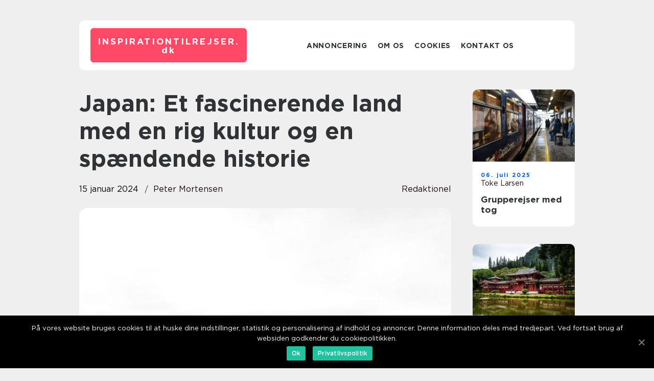

--- FILE ---
content_type: text/html; charset=UTF-8
request_url: https://inspirationtilrejser.dk/japan-et-fascinerende-land-med-en-rig-kultur-og-en-spaendende-historie/
body_size: 12819
content:
<!doctype html>
<html lang="da-DK">
<head>
    <meta charset="UTF-8">
    <meta name="viewport" content="width=device-width, initial-scale=1">

    <link rel="apple-touch-icon" sizes="180x180" href="https://inspirationtilrejser.dk/wp-content/themes/klikko7_b_04_06_2025/dest/images/favicon.png">
    <link rel="icon" type="image/png" sizes="32x32" href="https://inspirationtilrejser.dk/wp-content/themes/klikko7_b_04_06_2025/dest/images/favicon.png">
    <link rel="icon" type="image/png" sizes="16x16" href="https://inspirationtilrejser.dk/wp-content/themes/klikko7_b_04_06_2025/dest/images/favicon.png">
    <link href="https://inspirationtilrejser.dk/wp-content/themes/klikko7_b_04_06_2025/dest/fonts/fonts.css" rel="stylesheet">
            <title>Japan: Et fascinerende land med en rig kultur og en spændende historie</title>
    <meta name='robots' content='index, follow' />

	<!-- This site is optimized with the Yoast SEO plugin v25.3.1 - https://yoast.com/wordpress/plugins/seo/ -->
	<meta name="description" content="Dyk ned i Japans fascinerende kultur og historie. Fra traditioner og ceremonier til moderne innovation, Japan tilbyder rejsende en unik oplevelse. Opdag det japanske køkken, udforsk landets rig historie og oplev den moderne japanske livsstil. Læs vores dybdegående artikel om Japan her." />
	<link rel="canonical" href="https://inspirationtilrejser.dk/japan-et-fascinerende-land-med-en-rig-kultur-og-en-spaendende-historie/" />
	<meta property="og:locale" content="da_DK" />
	<meta property="og:type" content="article" />
	<meta property="og:title" content="Oplev Japan: Et land fyldt med traditioner og eventyr | Online Magasin" />
	<meta property="og:description" content="Dyk ned i Japans fascinerende kultur og historie. Fra traditioner og ceremonier til moderne innovation, Japan tilbyder rejsende en unik oplevelse. Opdag det japanske køkken, udforsk landets rig historie og oplev den moderne japanske livsstil. Læs vores dybdegående artikel om Japan her." />
	<meta property="og:url" content="https://inspirationtilrejser.dk/japan-et-fascinerende-land-med-en-rig-kultur-og-en-spaendende-historie/" />
	<meta property="og:site_name" content="Find inspiration til din næste drømmerejse" />
	<meta property="article:published_time" content="2024-01-15T04:57:47+00:00" />
	<meta property="article:modified_time" content="2025-08-20T05:40:42+00:00" />
	<meta property="og:image" content="https://inspirationtilrejser.dk/wp-content/uploads/2024/01/pixabay-1976609.jpeg" />
	<meta property="og:image:width" content="1000" />
	<meta property="og:image:height" content="667" />
	<meta property="og:image:type" content="image/jpeg" />
	<meta name="author" content="Peter Mortensen" />
	<meta name="twitter:card" content="summary_large_image" />
	<script type="application/ld+json" class="yoast-schema-graph">{"@context":"https://schema.org","@graph":[{"@type":"WebPage","@id":"https://inspirationtilrejser.dk/japan-et-fascinerende-land-med-en-rig-kultur-og-en-spaendende-historie/","url":"https://inspirationtilrejser.dk/japan-et-fascinerende-land-med-en-rig-kultur-og-en-spaendende-historie/","name":"Oplev Japan: Et land fyldt med traditioner og eventyr | Online Magasin","isPartOf":{"@id":"https://inspirationtilrejser.dk/#website"},"primaryImageOfPage":{"@id":"https://inspirationtilrejser.dk/japan-et-fascinerende-land-med-en-rig-kultur-og-en-spaendende-historie/#primaryimage"},"image":{"@id":"https://inspirationtilrejser.dk/japan-et-fascinerende-land-med-en-rig-kultur-og-en-spaendende-historie/#primaryimage"},"thumbnailUrl":"https://inspirationtilrejser.dk/wp-content/uploads/2024/01/pixabay-1976609.jpeg","datePublished":"2024-01-15T04:57:47+00:00","dateModified":"2025-08-20T05:40:42+00:00","author":{"@id":"https://inspirationtilrejser.dk/#/schema/person/b78e6348da82a856b0e9743d01783a4b"},"description":"Dyk ned i Japans fascinerende kultur og historie. Fra traditioner og ceremonier til moderne innovation, Japan tilbyder rejsende en unik oplevelse. Opdag det japanske køkken, udforsk landets rig historie og oplev den moderne japanske livsstil. Læs vores dybdegående artikel om Japan her.","breadcrumb":{"@id":"https://inspirationtilrejser.dk/japan-et-fascinerende-land-med-en-rig-kultur-og-en-spaendende-historie/#breadcrumb"},"inLanguage":"da-DK","potentialAction":[{"@type":"ReadAction","target":["https://inspirationtilrejser.dk/japan-et-fascinerende-land-med-en-rig-kultur-og-en-spaendende-historie/"]}]},{"@type":"ImageObject","inLanguage":"da-DK","@id":"https://inspirationtilrejser.dk/japan-et-fascinerende-land-med-en-rig-kultur-og-en-spaendende-historie/#primaryimage","url":"https://inspirationtilrejser.dk/wp-content/uploads/2024/01/pixabay-1976609.jpeg","contentUrl":"https://inspirationtilrejser.dk/wp-content/uploads/2024/01/pixabay-1976609.jpeg","width":1000,"height":667},{"@type":"BreadcrumbList","@id":"https://inspirationtilrejser.dk/japan-et-fascinerende-land-med-en-rig-kultur-og-en-spaendende-historie/#breadcrumb","itemListElement":[{"@type":"ListItem","position":1,"name":"Hjem","item":"https://inspirationtilrejser.dk/"},{"@type":"ListItem","position":2,"name":"Japan: Et fascinerende land med en rig kultur og en spændende historie"}]},{"@type":"WebSite","@id":"https://inspirationtilrejser.dk/#website","url":"https://inspirationtilrejser.dk/","name":"Find inspiration til din næste drømmerejse","description":"Få inspiration til din næste drømmerejse, og få tips til hvordan du kan gøre den til virkelighed på inspirationtilrejser.dk","potentialAction":[{"@type":"SearchAction","target":{"@type":"EntryPoint","urlTemplate":"https://inspirationtilrejser.dk/?s={search_term_string}"},"query-input":{"@type":"PropertyValueSpecification","valueRequired":true,"valueName":"search_term_string"}}],"inLanguage":"da-DK"},{"@type":"Person","@id":"https://inspirationtilrejser.dk/#/schema/person/b78e6348da82a856b0e9743d01783a4b","name":"Peter Mortensen","image":{"@type":"ImageObject","inLanguage":"da-DK","@id":"https://inspirationtilrejser.dk/#/schema/person/image/","url":"https://secure.gravatar.com/avatar/3533387db6842180ab9026a4bdc4b47c19cc2438cc5a3f31ca5581bc23fd3a1e?s=96&d=mm&r=g","contentUrl":"https://secure.gravatar.com/avatar/3533387db6842180ab9026a4bdc4b47c19cc2438cc5a3f31ca5581bc23fd3a1e?s=96&d=mm&r=g","caption":"Peter Mortensen"},"url":"https://inspirationtilrejser.dk/author/peter_mortensen/"}]}</script>
	<!-- / Yoast SEO plugin. -->


<link rel="alternate" type="application/rss+xml" title="Find inspiration til din næste drømmerejse &raquo; Japan: Et fascinerende land med en rig kultur og en spændende historie-kommentar-feed" href="https://inspirationtilrejser.dk/japan-et-fascinerende-land-med-en-rig-kultur-og-en-spaendende-historie/feed/" />
<link rel="alternate" title="oEmbed (JSON)" type="application/json+oembed" href="https://inspirationtilrejser.dk/wp-json/oembed/1.0/embed?url=https%3A%2F%2Finspirationtilrejser.dk%2Fjapan-et-fascinerende-land-med-en-rig-kultur-og-en-spaendende-historie%2F" />
<link rel="alternate" title="oEmbed (XML)" type="text/xml+oembed" href="https://inspirationtilrejser.dk/wp-json/oembed/1.0/embed?url=https%3A%2F%2Finspirationtilrejser.dk%2Fjapan-et-fascinerende-land-med-en-rig-kultur-og-en-spaendende-historie%2F&#038;format=xml" />
<style id='wp-img-auto-sizes-contain-inline-css' type='text/css'>
img:is([sizes=auto i],[sizes^="auto," i]){contain-intrinsic-size:3000px 1500px}
/*# sourceURL=wp-img-auto-sizes-contain-inline-css */
</style>
<style id='wp-emoji-styles-inline-css' type='text/css'>

	img.wp-smiley, img.emoji {
		display: inline !important;
		border: none !important;
		box-shadow: none !important;
		height: 1em !important;
		width: 1em !important;
		margin: 0 0.07em !important;
		vertical-align: -0.1em !important;
		background: none !important;
		padding: 0 !important;
	}
/*# sourceURL=wp-emoji-styles-inline-css */
</style>
<style id='wp-block-library-inline-css' type='text/css'>
:root{--wp-block-synced-color:#7a00df;--wp-block-synced-color--rgb:122,0,223;--wp-bound-block-color:var(--wp-block-synced-color);--wp-editor-canvas-background:#ddd;--wp-admin-theme-color:#007cba;--wp-admin-theme-color--rgb:0,124,186;--wp-admin-theme-color-darker-10:#006ba1;--wp-admin-theme-color-darker-10--rgb:0,107,160.5;--wp-admin-theme-color-darker-20:#005a87;--wp-admin-theme-color-darker-20--rgb:0,90,135;--wp-admin-border-width-focus:2px}@media (min-resolution:192dpi){:root{--wp-admin-border-width-focus:1.5px}}.wp-element-button{cursor:pointer}:root .has-very-light-gray-background-color{background-color:#eee}:root .has-very-dark-gray-background-color{background-color:#313131}:root .has-very-light-gray-color{color:#eee}:root .has-very-dark-gray-color{color:#313131}:root .has-vivid-green-cyan-to-vivid-cyan-blue-gradient-background{background:linear-gradient(135deg,#00d084,#0693e3)}:root .has-purple-crush-gradient-background{background:linear-gradient(135deg,#34e2e4,#4721fb 50%,#ab1dfe)}:root .has-hazy-dawn-gradient-background{background:linear-gradient(135deg,#faaca8,#dad0ec)}:root .has-subdued-olive-gradient-background{background:linear-gradient(135deg,#fafae1,#67a671)}:root .has-atomic-cream-gradient-background{background:linear-gradient(135deg,#fdd79a,#004a59)}:root .has-nightshade-gradient-background{background:linear-gradient(135deg,#330968,#31cdcf)}:root .has-midnight-gradient-background{background:linear-gradient(135deg,#020381,#2874fc)}:root{--wp--preset--font-size--normal:16px;--wp--preset--font-size--huge:42px}.has-regular-font-size{font-size:1em}.has-larger-font-size{font-size:2.625em}.has-normal-font-size{font-size:var(--wp--preset--font-size--normal)}.has-huge-font-size{font-size:var(--wp--preset--font-size--huge)}.has-text-align-center{text-align:center}.has-text-align-left{text-align:left}.has-text-align-right{text-align:right}.has-fit-text{white-space:nowrap!important}#end-resizable-editor-section{display:none}.aligncenter{clear:both}.items-justified-left{justify-content:flex-start}.items-justified-center{justify-content:center}.items-justified-right{justify-content:flex-end}.items-justified-space-between{justify-content:space-between}.screen-reader-text{border:0;clip-path:inset(50%);height:1px;margin:-1px;overflow:hidden;padding:0;position:absolute;width:1px;word-wrap:normal!important}.screen-reader-text:focus{background-color:#ddd;clip-path:none;color:#444;display:block;font-size:1em;height:auto;left:5px;line-height:normal;padding:15px 23px 14px;text-decoration:none;top:5px;width:auto;z-index:100000}html :where(.has-border-color){border-style:solid}html :where([style*=border-top-color]){border-top-style:solid}html :where([style*=border-right-color]){border-right-style:solid}html :where([style*=border-bottom-color]){border-bottom-style:solid}html :where([style*=border-left-color]){border-left-style:solid}html :where([style*=border-width]){border-style:solid}html :where([style*=border-top-width]){border-top-style:solid}html :where([style*=border-right-width]){border-right-style:solid}html :where([style*=border-bottom-width]){border-bottom-style:solid}html :where([style*=border-left-width]){border-left-style:solid}html :where(img[class*=wp-image-]){height:auto;max-width:100%}:where(figure){margin:0 0 1em}html :where(.is-position-sticky){--wp-admin--admin-bar--position-offset:var(--wp-admin--admin-bar--height,0px)}@media screen and (max-width:600px){html :where(.is-position-sticky){--wp-admin--admin-bar--position-offset:0px}}

/*# sourceURL=wp-block-library-inline-css */
</style><style id='global-styles-inline-css' type='text/css'>
:root{--wp--preset--aspect-ratio--square: 1;--wp--preset--aspect-ratio--4-3: 4/3;--wp--preset--aspect-ratio--3-4: 3/4;--wp--preset--aspect-ratio--3-2: 3/2;--wp--preset--aspect-ratio--2-3: 2/3;--wp--preset--aspect-ratio--16-9: 16/9;--wp--preset--aspect-ratio--9-16: 9/16;--wp--preset--color--black: #000000;--wp--preset--color--cyan-bluish-gray: #abb8c3;--wp--preset--color--white: #ffffff;--wp--preset--color--pale-pink: #f78da7;--wp--preset--color--vivid-red: #cf2e2e;--wp--preset--color--luminous-vivid-orange: #ff6900;--wp--preset--color--luminous-vivid-amber: #fcb900;--wp--preset--color--light-green-cyan: #7bdcb5;--wp--preset--color--vivid-green-cyan: #00d084;--wp--preset--color--pale-cyan-blue: #8ed1fc;--wp--preset--color--vivid-cyan-blue: #0693e3;--wp--preset--color--vivid-purple: #9b51e0;--wp--preset--gradient--vivid-cyan-blue-to-vivid-purple: linear-gradient(135deg,rgb(6,147,227) 0%,rgb(155,81,224) 100%);--wp--preset--gradient--light-green-cyan-to-vivid-green-cyan: linear-gradient(135deg,rgb(122,220,180) 0%,rgb(0,208,130) 100%);--wp--preset--gradient--luminous-vivid-amber-to-luminous-vivid-orange: linear-gradient(135deg,rgb(252,185,0) 0%,rgb(255,105,0) 100%);--wp--preset--gradient--luminous-vivid-orange-to-vivid-red: linear-gradient(135deg,rgb(255,105,0) 0%,rgb(207,46,46) 100%);--wp--preset--gradient--very-light-gray-to-cyan-bluish-gray: linear-gradient(135deg,rgb(238,238,238) 0%,rgb(169,184,195) 100%);--wp--preset--gradient--cool-to-warm-spectrum: linear-gradient(135deg,rgb(74,234,220) 0%,rgb(151,120,209) 20%,rgb(207,42,186) 40%,rgb(238,44,130) 60%,rgb(251,105,98) 80%,rgb(254,248,76) 100%);--wp--preset--gradient--blush-light-purple: linear-gradient(135deg,rgb(255,206,236) 0%,rgb(152,150,240) 100%);--wp--preset--gradient--blush-bordeaux: linear-gradient(135deg,rgb(254,205,165) 0%,rgb(254,45,45) 50%,rgb(107,0,62) 100%);--wp--preset--gradient--luminous-dusk: linear-gradient(135deg,rgb(255,203,112) 0%,rgb(199,81,192) 50%,rgb(65,88,208) 100%);--wp--preset--gradient--pale-ocean: linear-gradient(135deg,rgb(255,245,203) 0%,rgb(182,227,212) 50%,rgb(51,167,181) 100%);--wp--preset--gradient--electric-grass: linear-gradient(135deg,rgb(202,248,128) 0%,rgb(113,206,126) 100%);--wp--preset--gradient--midnight: linear-gradient(135deg,rgb(2,3,129) 0%,rgb(40,116,252) 100%);--wp--preset--font-size--small: 13px;--wp--preset--font-size--medium: 20px;--wp--preset--font-size--large: 36px;--wp--preset--font-size--x-large: 42px;--wp--preset--spacing--20: 0.44rem;--wp--preset--spacing--30: 0.67rem;--wp--preset--spacing--40: 1rem;--wp--preset--spacing--50: 1.5rem;--wp--preset--spacing--60: 2.25rem;--wp--preset--spacing--70: 3.38rem;--wp--preset--spacing--80: 5.06rem;--wp--preset--shadow--natural: 6px 6px 9px rgba(0, 0, 0, 0.2);--wp--preset--shadow--deep: 12px 12px 50px rgba(0, 0, 0, 0.4);--wp--preset--shadow--sharp: 6px 6px 0px rgba(0, 0, 0, 0.2);--wp--preset--shadow--outlined: 6px 6px 0px -3px rgb(255, 255, 255), 6px 6px rgb(0, 0, 0);--wp--preset--shadow--crisp: 6px 6px 0px rgb(0, 0, 0);}:where(.is-layout-flex){gap: 0.5em;}:where(.is-layout-grid){gap: 0.5em;}body .is-layout-flex{display: flex;}.is-layout-flex{flex-wrap: wrap;align-items: center;}.is-layout-flex > :is(*, div){margin: 0;}body .is-layout-grid{display: grid;}.is-layout-grid > :is(*, div){margin: 0;}:where(.wp-block-columns.is-layout-flex){gap: 2em;}:where(.wp-block-columns.is-layout-grid){gap: 2em;}:where(.wp-block-post-template.is-layout-flex){gap: 1.25em;}:where(.wp-block-post-template.is-layout-grid){gap: 1.25em;}.has-black-color{color: var(--wp--preset--color--black) !important;}.has-cyan-bluish-gray-color{color: var(--wp--preset--color--cyan-bluish-gray) !important;}.has-white-color{color: var(--wp--preset--color--white) !important;}.has-pale-pink-color{color: var(--wp--preset--color--pale-pink) !important;}.has-vivid-red-color{color: var(--wp--preset--color--vivid-red) !important;}.has-luminous-vivid-orange-color{color: var(--wp--preset--color--luminous-vivid-orange) !important;}.has-luminous-vivid-amber-color{color: var(--wp--preset--color--luminous-vivid-amber) !important;}.has-light-green-cyan-color{color: var(--wp--preset--color--light-green-cyan) !important;}.has-vivid-green-cyan-color{color: var(--wp--preset--color--vivid-green-cyan) !important;}.has-pale-cyan-blue-color{color: var(--wp--preset--color--pale-cyan-blue) !important;}.has-vivid-cyan-blue-color{color: var(--wp--preset--color--vivid-cyan-blue) !important;}.has-vivid-purple-color{color: var(--wp--preset--color--vivid-purple) !important;}.has-black-background-color{background-color: var(--wp--preset--color--black) !important;}.has-cyan-bluish-gray-background-color{background-color: var(--wp--preset--color--cyan-bluish-gray) !important;}.has-white-background-color{background-color: var(--wp--preset--color--white) !important;}.has-pale-pink-background-color{background-color: var(--wp--preset--color--pale-pink) !important;}.has-vivid-red-background-color{background-color: var(--wp--preset--color--vivid-red) !important;}.has-luminous-vivid-orange-background-color{background-color: var(--wp--preset--color--luminous-vivid-orange) !important;}.has-luminous-vivid-amber-background-color{background-color: var(--wp--preset--color--luminous-vivid-amber) !important;}.has-light-green-cyan-background-color{background-color: var(--wp--preset--color--light-green-cyan) !important;}.has-vivid-green-cyan-background-color{background-color: var(--wp--preset--color--vivid-green-cyan) !important;}.has-pale-cyan-blue-background-color{background-color: var(--wp--preset--color--pale-cyan-blue) !important;}.has-vivid-cyan-blue-background-color{background-color: var(--wp--preset--color--vivid-cyan-blue) !important;}.has-vivid-purple-background-color{background-color: var(--wp--preset--color--vivid-purple) !important;}.has-black-border-color{border-color: var(--wp--preset--color--black) !important;}.has-cyan-bluish-gray-border-color{border-color: var(--wp--preset--color--cyan-bluish-gray) !important;}.has-white-border-color{border-color: var(--wp--preset--color--white) !important;}.has-pale-pink-border-color{border-color: var(--wp--preset--color--pale-pink) !important;}.has-vivid-red-border-color{border-color: var(--wp--preset--color--vivid-red) !important;}.has-luminous-vivid-orange-border-color{border-color: var(--wp--preset--color--luminous-vivid-orange) !important;}.has-luminous-vivid-amber-border-color{border-color: var(--wp--preset--color--luminous-vivid-amber) !important;}.has-light-green-cyan-border-color{border-color: var(--wp--preset--color--light-green-cyan) !important;}.has-vivid-green-cyan-border-color{border-color: var(--wp--preset--color--vivid-green-cyan) !important;}.has-pale-cyan-blue-border-color{border-color: var(--wp--preset--color--pale-cyan-blue) !important;}.has-vivid-cyan-blue-border-color{border-color: var(--wp--preset--color--vivid-cyan-blue) !important;}.has-vivid-purple-border-color{border-color: var(--wp--preset--color--vivid-purple) !important;}.has-vivid-cyan-blue-to-vivid-purple-gradient-background{background: var(--wp--preset--gradient--vivid-cyan-blue-to-vivid-purple) !important;}.has-light-green-cyan-to-vivid-green-cyan-gradient-background{background: var(--wp--preset--gradient--light-green-cyan-to-vivid-green-cyan) !important;}.has-luminous-vivid-amber-to-luminous-vivid-orange-gradient-background{background: var(--wp--preset--gradient--luminous-vivid-amber-to-luminous-vivid-orange) !important;}.has-luminous-vivid-orange-to-vivid-red-gradient-background{background: var(--wp--preset--gradient--luminous-vivid-orange-to-vivid-red) !important;}.has-very-light-gray-to-cyan-bluish-gray-gradient-background{background: var(--wp--preset--gradient--very-light-gray-to-cyan-bluish-gray) !important;}.has-cool-to-warm-spectrum-gradient-background{background: var(--wp--preset--gradient--cool-to-warm-spectrum) !important;}.has-blush-light-purple-gradient-background{background: var(--wp--preset--gradient--blush-light-purple) !important;}.has-blush-bordeaux-gradient-background{background: var(--wp--preset--gradient--blush-bordeaux) !important;}.has-luminous-dusk-gradient-background{background: var(--wp--preset--gradient--luminous-dusk) !important;}.has-pale-ocean-gradient-background{background: var(--wp--preset--gradient--pale-ocean) !important;}.has-electric-grass-gradient-background{background: var(--wp--preset--gradient--electric-grass) !important;}.has-midnight-gradient-background{background: var(--wp--preset--gradient--midnight) !important;}.has-small-font-size{font-size: var(--wp--preset--font-size--small) !important;}.has-medium-font-size{font-size: var(--wp--preset--font-size--medium) !important;}.has-large-font-size{font-size: var(--wp--preset--font-size--large) !important;}.has-x-large-font-size{font-size: var(--wp--preset--font-size--x-large) !important;}
/*# sourceURL=global-styles-inline-css */
</style>

<style id='classic-theme-styles-inline-css' type='text/css'>
/*! This file is auto-generated */
.wp-block-button__link{color:#fff;background-color:#32373c;border-radius:9999px;box-shadow:none;text-decoration:none;padding:calc(.667em + 2px) calc(1.333em + 2px);font-size:1.125em}.wp-block-file__button{background:#32373c;color:#fff;text-decoration:none}
/*# sourceURL=/wp-includes/css/classic-themes.min.css */
</style>
<link rel='stylesheet' id='theme-a-style-css' href='https://inspirationtilrejser.dk/wp-content/themes/klikko7_b_04_06_2025/style.css?ver=6.9' type='text/css' media='all' />
<link rel='stylesheet' id='main-style-css' href='https://inspirationtilrejser.dk/wp-content/themes/klikko7_b_04_06_2025/dest/css/app.css?ver=6.9' type='text/css' media='all' />
<link rel='stylesheet' id='owl-carousel-css' href='https://inspirationtilrejser.dk/wp-content/themes/klikko7_b_04_06_2025/dest/css/owl.carousel.min.css?ver=1' type='text/css' media='all' />
<script type="text/javascript" src="https://inspirationtilrejser.dk/wp-includes/js/jquery/jquery.min.js?ver=3.7.1" id="jquery-core-js"></script>
<script type="text/javascript" src="https://inspirationtilrejser.dk/wp-includes/js/jquery/jquery-migrate.min.js?ver=3.4.1" id="jquery-migrate-js"></script>
<link rel="https://api.w.org/" href="https://inspirationtilrejser.dk/wp-json/" /><link rel="alternate" title="JSON" type="application/json" href="https://inspirationtilrejser.dk/wp-json/wp/v2/posts/290" /><link rel="EditURI" type="application/rsd+xml" title="RSD" href="https://inspirationtilrejser.dk/xmlrpc.php?rsd" />
<meta name="generator" content="WordPress 6.9" />
<link rel='shortlink' href='https://inspirationtilrejser.dk/?p=290' />
<script type="text/javascript">var ajaxurl = "https://inspirationtilrejser.dk/wp-admin/admin-ajax.php";</script>
    <script type="application/ld+json">
        {
          "@context": "https://schema.org",
          "@type": "NewsArticle",
          "mainEntityOfPage": {
            "@type": "WebPage",
            "@id": "https://inspirationtilrejser.dk/japan-et-fascinerende-land-med-en-rig-kultur-og-en-spaendende-historie/"
          },
          "headline": "Japan: Et fascinerende land med en rig kultur og en spændende historie",
          "image": "https://inspirationtilrejser.dk/wp-content/uploads/2024/01/pixabay-1976609.jpeg",
          "datePublished": "2024-01-15T05:57:47+01:00",
          "dateModified":  "2025-08-20T07:40:42+02:00",
          "author": {
            "@type": "Person",
            "name": "Peter Mortensen"
          },
          "publisher": {
             "@type": "Organization",
             "name": "Find inspiration til din næste drømmerejse",
             "logo": {
                "@type": "ImageObject",
                "url": "https://inspirationtilrejser.dk/wp-content/themes/klikko7_b_04_06_2025/dest/images/favicon.png"
             }
          }
        }

    </script>

    </head>

<body class="wp-singular post-template-default single single-post postid-290 single-format-standard wp-theme-klikko7_b_04_06_2025">
<main>
    <div class="bd-top-banner">
        <div id="HeaderWideBanner970" class="bd-banner bd-wide-banner"></div>    </div>
    <div class="bd-main-wrapper">
        <div class="bd-left-banner-block">
            <div id="LeftSidebarScrollBanner300" class="bd-banner"></div>        </div>
        <div class="bd-section-body">
            <header class="bd-header-block">
                <div class="bd-max-width-content bd-container-fluid">
                    <div class="bd-header-block__wrapper">
                        <div class="bd-header-logo__wrapper">
                            <a href="https://inspirationtilrejser.dk" class="bd-header-logo">
                                <span class="bd-site-name">
                                    inspirationtilrejser.<span>dk</span>                                </span>
                            </a>
                        </div>

                        <div id="bd-burger-nav" class="bd-nav__burger">
                            <i class="bd-burger-item"></i>
                            <i class="bd-burger-item"></i>
                            <i class="bd-burger-item"></i>
                        </div>

                        <div class="bd-header-nav">
                            <div class="menu-klikko-main-menu-container"><ul id="menu-klikko-main-menu" class="menu"><li id="menu-item-323" class="menu-item menu-item-type-post_type menu-item-object-page menu-item-323"><a href="https://inspirationtilrejser.dk/annoncering/">Annoncering</a></li>
<li id="menu-item-324" class="menu-item menu-item-type-post_type menu-item-object-page menu-item-324"><a href="https://inspirationtilrejser.dk/om-os/">Om os</a></li>
<li id="menu-item-325" class="menu-item menu-item-type-post_type menu-item-object-page menu-item-privacy-policy menu-item-325"><a rel="privacy-policy" href="https://inspirationtilrejser.dk/cookies/">Cookies</a></li>
<li id="menu-item-326" class="menu-item menu-item-type-post_type menu-item-object-page menu-item-326"><a href="https://inspirationtilrejser.dk/kontakt-os/">Kontakt os</a></li>
</ul></div>
                            <div class="bd-header-nav__close">
                                <span></span>
                                <span></span>
                            </div>
                        </div>
                    </div>
                    <div class="bd-mobile-banner-top">
                        <div id="LeftSidebarScrollBanner300" class="bd-banner"></div>                    </div>
                </div>
            </header>

    <div class="bd-single-blog">
        <section class="bd-main-content">
            <div class="bd-main-block">
                <div class="bd-hero-content">
                    <h1>Japan: Et fascinerende land med en rig kultur og en spændende historie</h1>
                                        <div class="bd-hero-data">
                        <div class="bd-card-info">
                            <div class="bd-card-date">
                                15 januar 2024                            </div>
                            <div class="bd-card-author">
                                <a href="https://inspirationtilrejser.dk/author/peter_mortensen/">Peter Mortensen</a>                            </div>
                        </div>
                                                    <div class="bd-card-categories">
                                <a href="https://inspirationtilrejser.dk/category/redaktionel/" rel="tag">redaktionel</a>                            </div>
                                            </div>
                                            <div class="bd-main-content__image">
                            <img width="728" height="475" src="https://inspirationtilrejser.dk/wp-content/uploads/2024/01/pixabay-1976609-728x475.jpeg" class="attachment-front-large size-front-large" alt="" decoding="async" fetchpriority="high" />                        </div>
                                        <div class="bd-main-content__text">
                                                <h2>Japan &#8211; Et land fyldt med traditioner og eventyr</h2>
<h2>Introduktion til Japan</h2>
<p>
                         <picture><source srcset="https://wsnonline.dk/storage/image-gallery-images/pixabay-3050075.webp" type="image/webp"><source srcset="https://wsnonline.dk/storage/image-gallery-images/pixabay-3050075.webp" type="image/jpeg"><img decoding="async" style="max-width: 400px!important; height: auto!important;display: block!important; margin-left: auto!important; margin-right: auto!important;" src="https://wsnonline.dk/storage/image-gallery-images/pixabay-3050075.jpeg" alt="asia">
                         </picture></p>
<p>Japan er et land, der er berømt for sin unikke blanding af tradition og innovation. Det lander af solopgangens sol og sumobrydere har en rig historie og kultur, der fascinerer rejsende fra hele verden. I denne artikel vil vi dykke ned i, hvad der gør Japan til en destination værd at udforske for eventyrlystne sjæle.</p>
<h2>Historien bag Japan</h2>
<p>Indsæt video: <span style="width:560px;height:315px;display:block;margin:20px auto 40px;" class="fx-youtube-iframe-box"><br />
                                <iframe style="display:block;margin:auto;border: unset;" width="560" height="315" src="https://www.youtube.com/embed/Lm6bo7KbMsU"
                                            title="asia" frameborder="0"
                                            allow="accelerometer; autoplay; clipboard-write; encrypted-media; gyroscope; picture-in-picture; web-share" allowfullscreen><br />
                                </iframe><br />
                            </span></p>
<p>Japan&#8217;s historie strækker sig tilbage i århundreder og har været præget af nøglebegivenheder, der har formet landets udvikling. Det er mest kendt for sin periode som et lukket samfund under shogunatet, hvor det var stærkt isoleret fra omverdenen. Det var først i midten af det 19. århundrede, at Japan blev åbnet for handel med vestlige lande og begyndte at modernisere sig selv.</p>
<p>Over tid har Japan udviklet sig til at blive en af verdens førende økonomier og har formået at bevare sin unikke kultur og traditioner samtidig. Fra kalligrafi og te-ceremonier til manga og anime har Japan formået at forblive nært forbundet med sin kulturelle arv og samtidig være et centrum for teknologisk innovation.</p>
<h2>Kultur og traditioner i Japan</h2>
<p>Japan er kendt for sin kultur og traditioner, der er dybt forankrede i hverdagen. Blandt de mest kendte er geishaer, der er traditionelle japanske underholdere, og sumobrydere, der er kendt for deres imponerende fysiske styrke og disciplin.</p>
<p>En af de mest populære traditioner i Japan er cherry blossom festival, hvor folk samles for at beundre de smukke kirsebærblomster, der blomstrer én gang om året. Det er en tid, hvor familie og venner samles i parker og nyder naturens fortryllelse.</p>
<p>En anden nøgletradition i Japan er te-ceremonien, hvor folk samles omkring en veludviklet ritual for at drikke te og opleve en åndelig connection med naturen. Klostre, templer og helligdomme er også en vigtig del af Japans kultur, hvor folk tilbeder guderne og søger indre fred.</p>
<h2>Japansk madkultur</h2>
<p>Japansk madkultur er berømt over hele verden for sin unikke smag og raffinerede præsentation. Sushi, sashimi, tempura og ramen er blot nogle af de mest populære retter, der er blevet en del af den globale gastronomiske scene. Japansk køkken er kendt for sin fokus på friske råvarer og enkelhed i tilberedningen.</p>
<h2>Moderne Japan</h2>
<p>Japan er også kendt for at være teknologisk avanceret og være et centrum for innovation. Fra Sony til Toyota har japanske virksomheder formået at forblive på forkant med teknologien og skabe produkter, der præger vores hverdag. Tokyo, Japans hovedstad, er en pulserende metropol fyldt med neonlys, skyskrabere og en travl livsstil, der inkarnerer den moderne japanske kultur.</p>
<h2>Konklusion</h2>
<p>Japan er et land med en rig kultur og historie, der tilbyder rejsende en unik oplevelse. Fra traditioner og ceremonier til moderne innovation er Japan et land, der formår at balancere tradition og modernitet på en unik måde. Uanset om du er fascineret af dens kultur, interesseret i at udforske dens madkultur eller ønsker at opleve den moderne japanske livsstil, vil Japan ikke skuffe dine forventninger. Så pak din kuffert, tag på eventyr og lad dig fortrylle af dette utrolige land.</p>
<div class="schema-faq-wrapper">
<h2 style="text-align: center; margin-bottom: 20px;"><span style="border: 1px solid black; padding: 10px 50px;">FAQ</span><br />
		</h2>
<div itemscope itemtype="https://schema.org/FAQPage" style="border: 1px solid black; padding: 20px;">
<div itemscope itemprop="mainEntity" itemtype="https://schema.org/Question">
<h3><span itemprop="name">Hvordan har Japan udviklet sig over tid?</span></h3>
<div itemscope itemprop="acceptedAnswer" itemtype="https://schema.org/Answer">
<div itemprop="text">Japan har en rig historie, der strækker sig tilbage i århundreder. Fra dets periode som et lukket samfund under shogunatet til sin modernisering og åbning for vestlig handel i midten af det 19. århundrede, har Japan udviklet sig til at blive en af verdens førende økonomier samtidig med at bevare sin unikke kultur og traditioner.</div>
</p></div>
</p></div>
<div itemscope itemprop="mainEntity" itemtype="https://schema.org/Question">
<h3><span itemprop="name">Hvad er nogle af de vigtigste traditioner i Japan?</span></h3>
<div itemscope itemprop="acceptedAnswer" itemtype="https://schema.org/Answer">
<div itemprop="text">Japan er kendt for sine mange traditioner. Nogle af de mest kendte inkluderer geishaer, sumobrydere og cherry blossom festivalen. Geishaer er traditionelle japanske underholdere, sumobrydere er kendt for deres styrke og disciplin, og cherry blossom festivalen fejrer det årlige blomstrende af kirsebærblomsterne og samler folk til en hyggelig oplevelse i naturen.</div>
</p></div>
</p></div>
<div itemscope itemprop="mainEntity" itemtype="https://schema.org/Question">
<h3><span itemprop="name">Hvilken rolle spiller teknologi og innovation i moderne Japan?</span></h3>
<div itemscope itemprop="acceptedAnswer" itemtype="https://schema.org/Answer">
<div itemprop="text">Japan er berømt for sin teknologiske fremgang. Japanske virksomheder som Sony og Toyota er globale ledere inden for innovation og har skabt produkter, der påvirker vores hverdag. Tokyo, hovedstaden i Japan, er en pulserende metropol kendt for sin moderne livsstil, præget af neonlys, skyskrabere og en fremadrettet teknologisk kultur.</div>
</p></div>
</p></div>
</p></div>
</p></div>
                        
    <div class="bd-section-sitemap">
        <a href="https://inspirationtilrejser.dk/sitemap/" class="bd-sitemap-title">
            Få læst flere indlæg her        </a>
    </div>

                        </div>
                    <div class="bd-inner-content-banner bd-middle">
    <div id="BodyMiddleWideBanner728" class="bd-banner bd-banner-m"></div>
    <div id="BodyMiddleMobileBanner320" class="bd-banner bd-banner-s"></div>
</div>                </div>
            </div>
            <aside class="bd-sidebar-block">
                
<div class="bd-sidebar-post">
            <div class="bd-sidebar-post__item">
            <a href="https://inspirationtilrejser.dk/grupperejser-med-tog/" class="bd-post-thumbnail">
                <img width="200" height="141" src="https://inspirationtilrejser.dk/wp-content/uploads/2025/07/673dac7dbf556-200x141.jpeg" class="attachment-sidebar-image size-sidebar-image" alt="" decoding="async" />            </a>
            <div class="bd-sidebar-post__body">
                
    <div class="bd-card-footer">
        <span class="bd-card-footer__time">
            06. juli 2025        </span>
        <span class="bd-card-footer__author">
            <a href="https://inspirationtilrejser.dk/author/toke_larsen/">Toke Larsen</a>        </span>
    </div>

                    <a href="https://inspirationtilrejser.dk/grupperejser-med-tog/">
                    <h3 class="bd-short-title">Grupperejser med tog</h3>
                </a>
            </div>
        </div>
                <div class="bd-sidebar-post__item">
            <a href="https://inspirationtilrejser.dk/rejser-til-japan-pris-og-oplevelser-for-enhver-smag/" class="bd-post-thumbnail">
                <img width="200" height="141" src="https://inspirationtilrejser.dk/wp-content/uploads/2025/04/cb9d854f1b7b0b2f99b0c0936b54f9ebc12a38d0-200x141.jpg" class="attachment-sidebar-image size-sidebar-image" alt="" decoding="async" />            </a>
            <div class="bd-sidebar-post__body">
                
    <div class="bd-card-footer">
        <span class="bd-card-footer__time">
            26. april 2025        </span>
        <span class="bd-card-footer__author">
            <a href="https://inspirationtilrejser.dk/author/toke_larsen/">Toke Larsen</a>        </span>
    </div>

                    <a href="https://inspirationtilrejser.dk/rejser-til-japan-pris-og-oplevelser-for-enhver-smag/">
                    <h3 class="bd-short-title">Rejser til Japan: Pris og oplevelser for enhver smag</h3>
                </a>
            </div>
        </div>
                <div class="bd-sidebar-post__item">
            <a href="https://inspirationtilrejser.dk/rejse-til-bali-en-eventyrlig-oplevelse-i-paradis/" class="bd-post-thumbnail">
                <img width="200" height="141" src="https://inspirationtilrejser.dk/wp-content/uploads/2024/01/pixabay-8254663-200x141.jpeg" class="attachment-sidebar-image size-sidebar-image" alt="" decoding="async" />            </a>
            <div class="bd-sidebar-post__body">
                
    <div class="bd-card-footer">
        <span class="bd-card-footer__time">
            18. januar 2024        </span>
        <span class="bd-card-footer__author">
            <a href="https://inspirationtilrejser.dk/author/peter_mortensen/">Peter Mortensen</a>        </span>
    </div>

                    <a href="https://inspirationtilrejser.dk/rejse-til-bali-en-eventyrlig-oplevelse-i-paradis/">
                    <h3 class="bd-short-title">Rejse til Bali: En eventyrlig oplevelse i paradis</h3>
                </a>
            </div>
        </div>
                <div class="bd-sidebar-banner-block">
            <div id="SidebarSquareBanner200" class="bd-banner bd-sidebar-banner"></div>        </div>
            <div class="bd-sidebar-post__item">
            <a href="https://inspirationtilrejser.dk/filippinerne-en-droemmedestination-for-alle-rejsende/" class="bd-post-thumbnail">
                <img width="200" height="141" src="https://inspirationtilrejser.dk/wp-content/uploads/2024/01/pixabay-3767275-200x141.jpeg" class="attachment-sidebar-image size-sidebar-image" alt="" decoding="async" />            </a>
            <div class="bd-sidebar-post__body">
                
    <div class="bd-card-footer">
        <span class="bd-card-footer__time">
            18. januar 2024        </span>
        <span class="bd-card-footer__author">
            <a href="https://inspirationtilrejser.dk/author/peter_mortensen/">Peter Mortensen</a>        </span>
    </div>

                    <a href="https://inspirationtilrejser.dk/filippinerne-en-droemmedestination-for-alle-rejsende/">
                    <h3 class="bd-short-title">Filippinerne  En Drømmedestination for alle Rejsende</h3>
                </a>
            </div>
        </div>
                <div class="bd-sidebar-post__item">
            <a href="https://inspirationtilrejser.dk/thailand-rejse-oplev-et-overfloedighedshorn-af-kultur-strande-og-eventyr/" class="bd-post-thumbnail">
                <img width="200" height="141" src="https://inspirationtilrejser.dk/wp-content/uploads/2024/01/pixabay-5524525-200x141.jpeg" class="attachment-sidebar-image size-sidebar-image" alt="" decoding="async" />            </a>
            <div class="bd-sidebar-post__body">
                
    <div class="bd-card-footer">
        <span class="bd-card-footer__time">
            18. januar 2024        </span>
        <span class="bd-card-footer__author">
            <a href="https://inspirationtilrejser.dk/author/peter_mortensen/">Peter Mortensen</a>        </span>
    </div>

                    <a href="https://inspirationtilrejser.dk/thailand-rejse-oplev-et-overfloedighedshorn-af-kultur-strande-og-eventyr/">
                    <h3 class="bd-short-title">Thailand Rejse: Oplev Et Overflødighedshorn af Kultur, Strande og Eventyr</h3>
                </a>
            </div>
        </div>
                <div class="bd-sidebar-post__item">
            <a href="https://inspirationtilrejser.dk/rejse-til-vietnam-oplev-et-land-fyldt-med-historie-og-eventyr/" class="bd-post-thumbnail">
                <img width="200" height="141" src="https://inspirationtilrejser.dk/wp-content/uploads/2024/01/pixabay-1807557-200x141.jpeg" class="attachment-sidebar-image size-sidebar-image" alt="" decoding="async" />            </a>
            <div class="bd-sidebar-post__body">
                
    <div class="bd-card-footer">
        <span class="bd-card-footer__time">
            17. januar 2024        </span>
        <span class="bd-card-footer__author">
            <a href="https://inspirationtilrejser.dk/author/peter_mortensen/">Peter Mortensen</a>        </span>
    </div>

                    <a href="https://inspirationtilrejser.dk/rejse-til-vietnam-oplev-et-land-fyldt-med-historie-og-eventyr/">
                    <h3 class="bd-short-title">Rejse til Vietnam: Oplev et land fyldt med historie og eventyr</h3>
                </a>
            </div>
        </div>
                <div class="bd-sidebar-post__item">
            <a href="https://inspirationtilrejser.dk/rejse-til-bali-paradisets-perle-i-det-indonesiske-oehav/" class="bd-post-thumbnail">
                <img width="200" height="141" src="https://inspirationtilrejser.dk/wp-content/uploads/2024/01/pixabay-1822502-200x141.jpeg" class="attachment-sidebar-image size-sidebar-image" alt="" decoding="async" />            </a>
            <div class="bd-sidebar-post__body">
                
    <div class="bd-card-footer">
        <span class="bd-card-footer__time">
            17. januar 2024        </span>
        <span class="bd-card-footer__author">
            <a href="https://inspirationtilrejser.dk/author/peter_mortensen/">Peter Mortensen</a>        </span>
    </div>

                    <a href="https://inspirationtilrejser.dk/rejse-til-bali-paradisets-perle-i-det-indonesiske-oehav/">
                    <h3 class="bd-short-title">Rejse til Bali &#8211; Paradisets Perle i Det Indonesiske Øhav</h3>
                </a>
            </div>
        </div>
                <div class="bd-sidebar-post__item">
            <a href="https://inspirationtilrejser.dk/rejse-thailand-en-oplevelse-til-evigt-minde/" class="bd-post-thumbnail">
                <img width="200" height="141" src="https://inspirationtilrejser.dk/wp-content/uploads/2024/01/pixabay-4605201-200x141.jpeg" class="attachment-sidebar-image size-sidebar-image" alt="" decoding="async" />            </a>
            <div class="bd-sidebar-post__body">
                
    <div class="bd-card-footer">
        <span class="bd-card-footer__time">
            17. januar 2024        </span>
        <span class="bd-card-footer__author">
            <a href="https://inspirationtilrejser.dk/author/peter_mortensen/">Peter Mortensen</a>        </span>
    </div>

                    <a href="https://inspirationtilrejser.dk/rejse-thailand-en-oplevelse-til-evigt-minde/">
                    <h3 class="bd-short-title">Rejse Thailand: En oplevelse til evigt minde</h3>
                </a>
            </div>
        </div>
                <div class="bd-sidebar-post__item">
            <a href="https://inspirationtilrejser.dk/ferie-i-asien-et-eventyr-og-en-kulturel-rejse/" class="bd-post-thumbnail">
                <img width="200" height="141" src="https://inspirationtilrejser.dk/wp-content/uploads/2024/01/pixabay-1807499-200x141.jpeg" class="attachment-sidebar-image size-sidebar-image" alt="" decoding="async" />            </a>
            <div class="bd-sidebar-post__body">
                
    <div class="bd-card-footer">
        <span class="bd-card-footer__time">
            16. januar 2024        </span>
        <span class="bd-card-footer__author">
            <a href="https://inspirationtilrejser.dk/author/peter_mortensen/">Peter Mortensen</a>        </span>
    </div>

                    <a href="https://inspirationtilrejser.dk/ferie-i-asien-et-eventyr-og-en-kulturel-rejse/">
                    <h3 class="bd-short-title">Ferie i Asien  Et Eventyr og en Kulturel Rejse</h3>
                </a>
            </div>
        </div>
                <div class="bd-sidebar-post__item">
            <a href="https://inspirationtilrejser.dk/rejse-til-thailand-en-dybdegaaende-oplevelse-af-det-thailandske-eventyr/" class="bd-post-thumbnail">
                <img width="200" height="141" src="https://inspirationtilrejser.dk/wp-content/uploads/2024/01/pixabay-3510673-200x141.jpeg" class="attachment-sidebar-image size-sidebar-image" alt="" decoding="async" />            </a>
            <div class="bd-sidebar-post__body">
                
    <div class="bd-card-footer">
        <span class="bd-card-footer__time">
            16. januar 2024        </span>
        <span class="bd-card-footer__author">
            <a href="https://inspirationtilrejser.dk/author/peter_mortensen/">Peter Mortensen</a>        </span>
    </div>

                    <a href="https://inspirationtilrejser.dk/rejse-til-thailand-en-dybdegaaende-oplevelse-af-det-thailandske-eventyr/">
                    <h3 class="bd-short-title">Rejse til Thailand: En Dybdegående Oplevelse af Det Thailandske Eventyr</h3>
                </a>
            </div>
        </div>
                <div class="bd-sidebar-post__item">
            <a href="https://inspirationtilrejser.dk/rejse-til-maldiverne-en-oplevelse-af-paradis/" class="bd-post-thumbnail">
                <img width="200" height="141" src="https://inspirationtilrejser.dk/wp-content/uploads/2024/01/pixabay-3675835-200x141.jpeg" class="attachment-sidebar-image size-sidebar-image" alt="" decoding="async" />            </a>
            <div class="bd-sidebar-post__body">
                
    <div class="bd-card-footer">
        <span class="bd-card-footer__time">
            16. januar 2024        </span>
        <span class="bd-card-footer__author">
            <a href="https://inspirationtilrejser.dk/author/peter_mortensen/">Peter Mortensen</a>        </span>
    </div>

                    <a href="https://inspirationtilrejser.dk/rejse-til-maldiverne-en-oplevelse-af-paradis/">
                    <h3 class="bd-short-title">Rejse til Maldiverne: En Oplevelse af Paradis</h3>
                </a>
            </div>
        </div>
                <div class="bd-sidebar-post__item">
            <a href="https://inspirationtilrejser.dk/rejse-til-japan-en-dybdegaaende-guide-til-eventyrlystne-rejsende/" class="bd-post-thumbnail">
                <img width="200" height="141" src="https://inspirationtilrejser.dk/wp-content/uploads/2024/01/pixabay-5244883-200x141.jpeg" class="attachment-sidebar-image size-sidebar-image" alt="" decoding="async" />            </a>
            <div class="bd-sidebar-post__body">
                
    <div class="bd-card-footer">
        <span class="bd-card-footer__time">
            16. januar 2024        </span>
        <span class="bd-card-footer__author">
            <a href="https://inspirationtilrejser.dk/author/peter_mortensen/">Peter Mortensen</a>        </span>
    </div>

                    <a href="https://inspirationtilrejser.dk/rejse-til-japan-en-dybdegaaende-guide-til-eventyrlystne-rejsende/">
                    <h3 class="bd-short-title">Rejse til Japan: En Dybdegående Guide til Eventyrlystne Rejsende</h3>
                </a>
            </div>
        </div>
        </div>
            </aside>
        </section>
        
    <h2 class="bd-more-news">
        Flere Nyheder    </h2>

                        <div class="bd-main-content__recent">
                                    <div class="bd-main-block__item">
                            <div class="bd-main-block__item__image">
            <a href="https://inspirationtilrejser.dk/grupperejser-med-tog/" class="bd-post-thumbnail">
        <img width="160" height="160" src="https://inspirationtilrejser.dk/wp-content/uploads/2025/07/673dac7dbf556-160x160.jpeg" class="attachment-front-image size-front-image" alt="" decoding="async" />    </a>
        </div>
    <div class="bd-main-block__item__info">
        <span class="bd-main-block__item_date">
            06. juli 2025        </span>
        <a href="https://inspirationtilrejser.dk/grupperejser-med-tog/">
            <h3 class="bd-short-title">Grupperejser med tog</h3>
        </a>
    </div>
                    </div>
                                    <div class="bd-main-block__item">
                            <div class="bd-main-block__item__image">
            <a href="https://inspirationtilrejser.dk/rejser-til-japan-pris-og-oplevelser-for-enhver-smag/" class="bd-post-thumbnail">
        <img width="160" height="160" src="https://inspirationtilrejser.dk/wp-content/uploads/2025/04/cb9d854f1b7b0b2f99b0c0936b54f9ebc12a38d0-160x160.jpg" class="attachment-front-image size-front-image" alt="" decoding="async" />    </a>
        </div>
    <div class="bd-main-block__item__info">
        <span class="bd-main-block__item_date">
            26. april 2025        </span>
        <a href="https://inspirationtilrejser.dk/rejser-til-japan-pris-og-oplevelser-for-enhver-smag/">
            <h3 class="bd-short-title">Rejser til Japan: Pris og oplevelser for enhver smag</h3>
        </a>
    </div>
                    </div>
                                    <div class="bd-main-block__item">
                            <div class="bd-main-block__item__image">
            <a href="https://inspirationtilrejser.dk/rejse-til-bali-en-eventyrlig-oplevelse-i-paradis/" class="bd-post-thumbnail">
        <img width="160" height="160" src="https://inspirationtilrejser.dk/wp-content/uploads/2024/01/pixabay-8254663-160x160.jpeg" class="attachment-front-image size-front-image" alt="" decoding="async" />    </a>
        </div>
    <div class="bd-main-block__item__info">
        <span class="bd-main-block__item_date">
            18. januar 2024        </span>
        <a href="https://inspirationtilrejser.dk/rejse-til-bali-en-eventyrlig-oplevelse-i-paradis/">
            <h3 class="bd-short-title">Rejse til Bali: En eventyrlig oplevelse i paradis</h3>
        </a>
    </div>
                    </div>
                                    <div class="bd-main-block__item">
                            <div class="bd-main-block__item__image">
            <a href="https://inspirationtilrejser.dk/filippinerne-en-droemmedestination-for-alle-rejsende/" class="bd-post-thumbnail">
        <img width="160" height="160" src="https://inspirationtilrejser.dk/wp-content/uploads/2024/01/pixabay-3767275-160x160.jpeg" class="attachment-front-image size-front-image" alt="" decoding="async" />    </a>
        </div>
    <div class="bd-main-block__item__info">
        <span class="bd-main-block__item_date">
            18. januar 2024        </span>
        <a href="https://inspirationtilrejser.dk/filippinerne-en-droemmedestination-for-alle-rejsende/">
            <h3 class="bd-short-title">Filippinerne  En Drømmedestination for alle Rejsende</h3>
        </a>
    </div>
                    </div>
                                    <div class="bd-main-block__item">
                            <div class="bd-main-block__item__image">
            <a href="https://inspirationtilrejser.dk/thailand-rejse-oplev-et-overfloedighedshorn-af-kultur-strande-og-eventyr/" class="bd-post-thumbnail">
        <img width="160" height="160" src="https://inspirationtilrejser.dk/wp-content/uploads/2024/01/pixabay-5524525-160x160.jpeg" class="attachment-front-image size-front-image" alt="" decoding="async" />    </a>
        </div>
    <div class="bd-main-block__item__info">
        <span class="bd-main-block__item_date">
            18. januar 2024        </span>
        <a href="https://inspirationtilrejser.dk/thailand-rejse-oplev-et-overfloedighedshorn-af-kultur-strande-og-eventyr/">
            <h3 class="bd-short-title">Thailand Rejse: Oplev Et Overflødighedshorn af Kultur, Strande og Eventyr</h3>
        </a>
    </div>
                    </div>
                                    <div class="bd-main-block__item">
                            <div class="bd-main-block__item__image">
            <a href="https://inspirationtilrejser.dk/rejse-til-vietnam-oplev-et-land-fyldt-med-historie-og-eventyr/" class="bd-post-thumbnail">
        <img width="160" height="160" src="https://inspirationtilrejser.dk/wp-content/uploads/2024/01/pixabay-1807557-160x160.jpeg" class="attachment-front-image size-front-image" alt="" decoding="async" />    </a>
        </div>
    <div class="bd-main-block__item__info">
        <span class="bd-main-block__item_date">
            17. januar 2024        </span>
        <a href="https://inspirationtilrejser.dk/rejse-til-vietnam-oplev-et-land-fyldt-med-historie-og-eventyr/">
            <h3 class="bd-short-title">Rejse til Vietnam: Oplev et land fyldt med historie og eventyr</h3>
        </a>
    </div>
                    </div>
                            </div>
                <div class="bd-recent-block">
            <div class="bd-recent-block__wrapper">
                        <div class="bd-recent-block__wrapper__item">
                    <a href="https://inspirationtilrejser.dk/rejse-til-bali-paradisets-perle-i-det-indonesiske-oehav/" class="bd-post-thumbnail">
        <img width="308" height="175" src="https://inspirationtilrejser.dk/wp-content/uploads/2024/01/pixabay-1822502-308x175.jpeg" class="attachment-recent-image size-recent-image" alt="" decoding="async" />    </a>
                    <div class="bd-recent-block__wrapper__item__info">
                    <div class="bd-recent-block__wrapper__item__date bd-post-date">
                        17. januar 2024                    </div>
                    <a href="https://inspirationtilrejser.dk/rejse-til-bali-paradisets-perle-i-det-indonesiske-oehav/">
                        <h3 class="bd-short-title">
                            Rejse til Bali - Paradisets Perle i Det Indonesiske Øhav                        </h3>
                    </a>
                </div>
            </div>
                    <div class="bd-recent-block__wrapper__item">
                    <a href="https://inspirationtilrejser.dk/rejse-thailand-en-oplevelse-til-evigt-minde/" class="bd-post-thumbnail">
        <img width="308" height="175" src="https://inspirationtilrejser.dk/wp-content/uploads/2024/01/pixabay-4605201-308x175.jpeg" class="attachment-recent-image size-recent-image" alt="" decoding="async" />    </a>
                    <div class="bd-recent-block__wrapper__item__info">
                    <div class="bd-recent-block__wrapper__item__date bd-post-date">
                        17. januar 2024                    </div>
                    <a href="https://inspirationtilrejser.dk/rejse-thailand-en-oplevelse-til-evigt-minde/">
                        <h3 class="bd-short-title">
                            Rejse Thailand: En oplevelse til evigt minde                        </h3>
                    </a>
                </div>
            </div>
                    <div class="bd-recent-block__wrapper__item">
                    <a href="https://inspirationtilrejser.dk/ferie-i-asien-et-eventyr-og-en-kulturel-rejse/" class="bd-post-thumbnail">
        <img width="308" height="175" src="https://inspirationtilrejser.dk/wp-content/uploads/2024/01/pixabay-1807499-308x175.jpeg" class="attachment-recent-image size-recent-image" alt="" decoding="async" />    </a>
                    <div class="bd-recent-block__wrapper__item__info">
                    <div class="bd-recent-block__wrapper__item__date bd-post-date">
                        16. januar 2024                    </div>
                    <a href="https://inspirationtilrejser.dk/ferie-i-asien-et-eventyr-og-en-kulturel-rejse/">
                        <h3 class="bd-short-title">
                            Ferie i Asien  Et Eventyr og en Kulturel Rejse                        </h3>
                    </a>
                </div>
            </div>
                    <div class="bd-recent-block__wrapper__item">
                    <a href="https://inspirationtilrejser.dk/rejse-til-thailand-en-dybdegaaende-oplevelse-af-det-thailandske-eventyr/" class="bd-post-thumbnail">
        <img width="308" height="175" src="https://inspirationtilrejser.dk/wp-content/uploads/2024/01/pixabay-3510673-308x175.jpeg" class="attachment-recent-image size-recent-image" alt="" decoding="async" />    </a>
                    <div class="bd-recent-block__wrapper__item__info">
                    <div class="bd-recent-block__wrapper__item__date bd-post-date">
                        16. januar 2024                    </div>
                    <a href="https://inspirationtilrejser.dk/rejse-til-thailand-en-dybdegaaende-oplevelse-af-det-thailandske-eventyr/">
                        <h3 class="bd-short-title">
                            Rejse til Thailand: En Dybdegående Oplevelse af Det Thailandske Eventyr                        </h3>
                    </a>
                </div>
            </div>
                    <div class="bd-recent-block__wrapper__item">
                    <a href="https://inspirationtilrejser.dk/rejse-til-maldiverne-en-oplevelse-af-paradis/" class="bd-post-thumbnail">
        <img width="308" height="175" src="https://inspirationtilrejser.dk/wp-content/uploads/2024/01/pixabay-3675835-308x175.jpeg" class="attachment-recent-image size-recent-image" alt="" decoding="async" />    </a>
                    <div class="bd-recent-block__wrapper__item__info">
                    <div class="bd-recent-block__wrapper__item__date bd-post-date">
                        16. januar 2024                    </div>
                    <a href="https://inspirationtilrejser.dk/rejse-til-maldiverne-en-oplevelse-af-paradis/">
                        <h3 class="bd-short-title">
                            Rejse til Maldiverne: En Oplevelse af Paradis                        </h3>
                    </a>
                </div>
            </div>
                    <div class="bd-recent-block__wrapper__item">
                    <a href="https://inspirationtilrejser.dk/rejse-til-japan-en-dybdegaaende-guide-til-eventyrlystne-rejsende/" class="bd-post-thumbnail">
        <img width="308" height="175" src="https://inspirationtilrejser.dk/wp-content/uploads/2024/01/pixabay-5244883-308x175.jpeg" class="attachment-recent-image size-recent-image" alt="" decoding="async" />    </a>
                    <div class="bd-recent-block__wrapper__item__info">
                    <div class="bd-recent-block__wrapper__item__date bd-post-date">
                        16. januar 2024                    </div>
                    <a href="https://inspirationtilrejser.dk/rejse-til-japan-en-dybdegaaende-guide-til-eventyrlystne-rejsende/">
                        <h3 class="bd-short-title">
                            Rejse til Japan: En Dybdegående Guide til Eventyrlystne Rejsende                        </h3>
                    </a>
                </div>
            </div>
                    <div class="bd-recent-block__wrapper__item">
                    <a href="https://inspirationtilrejser.dk/maldiverne-en-paradisisk-rejsedestination/" class="bd-post-thumbnail">
        <img width="308" height="175" src="https://inspirationtilrejser.dk/wp-content/uploads/2024/01/pixabay-4670028-308x175.jpeg" class="attachment-recent-image size-recent-image" alt="" decoding="async" />    </a>
                    <div class="bd-recent-block__wrapper__item__info">
                    <div class="bd-recent-block__wrapper__item__date bd-post-date">
                        15. januar 2024                    </div>
                    <a href="https://inspirationtilrejser.dk/maldiverne-en-paradisisk-rejsedestination/">
                        <h3 class="bd-short-title">
                            Maldiverne: En Paradisisk Rejsedestination                        </h3>
                    </a>
                </div>
            </div>
                    <div class="bd-recent-block__wrapper__item">
                    <a href="https://inspirationtilrejser.dk/kina-en-rejsendes-guide-til-det-mystiske-oest/" class="bd-post-thumbnail">
        <img width="308" height="175" src="https://inspirationtilrejser.dk/wp-content/uploads/2024/01/pixabay-1807513-308x175.jpeg" class="attachment-recent-image size-recent-image" alt="" decoding="async" />    </a>
                    <div class="bd-recent-block__wrapper__item__info">
                    <div class="bd-recent-block__wrapper__item__date bd-post-date">
                        15. januar 2024                    </div>
                    <a href="https://inspirationtilrejser.dk/kina-en-rejsendes-guide-til-det-mystiske-oest/">
                        <h3 class="bd-short-title">
                            Kina: En Rejsendes Guide til Det Mystiske Øst                        </h3>
                    </a>
                </div>
            </div>
                    <div class="bd-recent-block__wrapper__item">
                    <a href="https://inspirationtilrejser.dk/rundrejse-i-asien-oplev-kontinentets-uendelige-skatte/" class="bd-post-thumbnail">
        <img width="308" height="175" src="https://inspirationtilrejser.dk/wp-content/uploads/2024/01/pixabay-400811-308x175.jpeg" class="attachment-recent-image size-recent-image" alt="" decoding="async" />    </a>
                    <div class="bd-recent-block__wrapper__item__info">
                    <div class="bd-recent-block__wrapper__item__date bd-post-date">
                        14. januar 2024                    </div>
                    <a href="https://inspirationtilrejser.dk/rundrejse-i-asien-oplev-kontinentets-uendelige-skatte/">
                        <h3 class="bd-short-title">
                            Rundrejse i Asien: Oplev Kontinentets Uendelige Skatte                        </h3>
                    </a>
                </div>
            </div>
                    <div class="bd-recent-block__wrapper__item">
                    <a href="https://inspirationtilrejser.dk/sydoestasien-en-himmel-paa-jorden-for-rejsende-og-eventyrlystne/" class="bd-post-thumbnail">
        <img width="308" height="175" src="https://inspirationtilrejser.dk/wp-content/uploads/2024/01/pixabay-7199311-308x175.jpeg" class="attachment-recent-image size-recent-image" alt="" decoding="async" />    </a>
                    <div class="bd-recent-block__wrapper__item__info">
                    <div class="bd-recent-block__wrapper__item__date bd-post-date">
                        14. januar 2024                    </div>
                    <a href="https://inspirationtilrejser.dk/sydoestasien-en-himmel-paa-jorden-for-rejsende-og-eventyrlystne/">
                        <h3 class="bd-short-title">
                            Sydøstasien: En Himmel på Jorden for Rejsende og Eventyrlystne                        </h3>
                    </a>
                </div>
            </div>
                    <div class="bd-recent-block__wrapper__item">
                    <a href="https://inspirationtilrejser.dk/denne-artikel-praesenterer-en-omfattende-undersoegelse-af-floder-i-asien-der-er-nyttig-for-personer-der-er-generelt-interesseret-i-emnet/" class="bd-post-thumbnail">
        <img width="308" height="175" src="https://inspirationtilrejser.dk/wp-content/uploads/2024/01/pixabay-1822701-308x175.jpeg" class="attachment-recent-image size-recent-image" alt="" decoding="async" />    </a>
                    <div class="bd-recent-block__wrapper__item__info">
                    <div class="bd-recent-block__wrapper__item__date bd-post-date">
                        14. januar 2024                    </div>
                    <a href="https://inspirationtilrejser.dk/denne-artikel-praesenterer-en-omfattende-undersoegelse-af-floder-i-asien-der-er-nyttig-for-personer-der-er-generelt-interesseret-i-emnet/">
                        <h3 class="bd-short-title">
                            Denne artikel præsenterer en omfattende undersøgelse af floder i Asien, der er nyttig for personer, der er generelt interesseret i emnet                        </h3>
                    </a>
                </div>
            </div>
                    <div class="bd-recent-block__wrapper__item">
                    <a href="https://inspirationtilrejser.dk/rejser-til-asien-et-eventyr-for-livet/" class="bd-post-thumbnail">
        <img width="308" height="175" src="https://inspirationtilrejser.dk/wp-content/uploads/2024/01/pixabay-4046913-308x175.jpeg" class="attachment-recent-image size-recent-image" alt="" decoding="async" />    </a>
                    <div class="bd-recent-block__wrapper__item__info">
                    <div class="bd-recent-block__wrapper__item__date bd-post-date">
                        13. januar 2024                    </div>
                    <a href="https://inspirationtilrejser.dk/rejser-til-asien-et-eventyr-for-livet/">
                        <h3 class="bd-short-title">
                            Rejser til Asien: Et eventyr for livet                        </h3>
                    </a>
                </div>
            </div>
            </div>
        </div>
    </div>

</div>
<div class="bd-right-banner-block">
    <div id="RightSidebarScrollBanner300" class="bd-banner"></div></div>
</div>
<footer class="bd-site-footer">
    <div class="bd-max-width-content bd-container-fluid">
        <div class="bd-site-footer__wrapper">
            <div class="bd-site-footer__wrapper__address">
                <h4>
                    Adresse                </h4>
                <img class="bd-contact-image-footer" src="https://inspirationtilrejser.dk/wp-content/themes/klikko7_b_04_06_2025/dest/images/contact_image_footer.svg">
                                    <p>web:
                        <a href="https://www.klikko.dk/" target="_blank" class="bd-ext-link">
                            www.klikko.dk/
                        </a>
                    </p>
                            </div>
            <div>
                <h4>
                    Menu                </h4>
                <div class="menu-klikko-footer-menu-container"><ul id="menu-klikko-footer-menu" class="menu"><li id="menu-item-327" class="menu-item menu-item-type-post_type menu-item-object-page menu-item-327"><a href="https://inspirationtilrejser.dk/annoncering/">Annoncering</a></li>
<li id="menu-item-328" class="menu-item menu-item-type-post_type menu-item-object-page menu-item-328"><a href="https://inspirationtilrejser.dk/om-os/">Om os</a></li>
<li id="menu-item-329" class="menu-item menu-item-type-post_type menu-item-object-page menu-item-privacy-policy menu-item-329"><a rel="privacy-policy" href="https://inspirationtilrejser.dk/cookies/">Cookies</a></li>
<li id="menu-item-330" class="menu-item menu-item-type-post_type menu-item-object-page menu-item-330"><a href="https://inspirationtilrejser.dk/kontakt-os/">Kontakt os</a></li>
<li id="menu-item-331" class="menu-item menu-item-type-post_type menu-item-object-page menu-item-331"><a href="https://inspirationtilrejser.dk/sitemap/">Sitemap</a></li>
</ul></div>            </div>
        </div>
    </div>
</footer>
</main>


<div id="bd-cookie-notice" class="bd-cookie-notice">
    <div class="bd-cookie-notice-container">
        <span id="bd-cn-notice-text" class="bd-cn-text-container">
           På vores website bruges cookies til at huske dine indstillinger, statistik og personalisering af indhold og annoncer. Denne information deles med tredjepart. Ved fortsat brug af websiden godkender du cookiepolitikken.        </span>
        <div id="bd-cn-notice-buttons">
            <span id="bd-cn-accept-cookie" class="bd-cn-button bd-cn-accept-cookie" data-cookie-set="accept">
                Ok            </span>
            <a href="https://inspirationtilrejser.dk/cookies/" class="bd-cn-button bd-cn-more-info" target="_blank">
                Privatlivspolitik            </a>
            <span id="bd-cn-close-notice" class="bd-cn-close-icon" data-cookie-set="accept"></span>
        </div>
    </div>
</div>

<script type="speculationrules">
{"prefetch":[{"source":"document","where":{"and":[{"href_matches":"/*"},{"not":{"href_matches":["/wp-*.php","/wp-admin/*","/wp-content/uploads/*","/wp-content/*","/wp-content/plugins/*","/wp-content/themes/klikko7_b_04_06_2025/*","/*\\?(.+)"]}},{"not":{"selector_matches":"a[rel~=\"nofollow\"]"}},{"not":{"selector_matches":".no-prefetch, .no-prefetch a"}}]},"eagerness":"conservative"}]}
</script>
<script type="text/javascript" id="theme-a-main-script-js-extra">
/* <![CDATA[ */
var klikko_ajax = {"url":"https://inspirationtilrejser.dk/wp-admin/admin-ajax.php","theme_uri":"https://inspirationtilrejser.dk/wp-content/themes/klikko7_b_04_06_2025"};
//# sourceURL=theme-a-main-script-js-extra
/* ]]> */
</script>
<script type="text/javascript" src="https://inspirationtilrejser.dk/wp-content/themes/klikko7_b_04_06_2025/dest/js/app.js?ver=1768965685" id="theme-a-main-script-js"></script>
<script type="text/javascript" src="https://inspirationtilrejser.dk/wp-content/themes/klikko7_b_04_06_2025/dest/js/app_jquery.js?ver=1768965685" id="theme-a-main-script-jquery-js"></script>
<script type="text/javascript" src="https://inspirationtilrejser.dk/wp-content/themes/klikko7_b_04_06_2025/dest/js/lib/owl.carousel.min.js?ver=1" id="theme-a-owl-js"></script>
<script id="wp-emoji-settings" type="application/json">
{"baseUrl":"https://s.w.org/images/core/emoji/17.0.2/72x72/","ext":".png","svgUrl":"https://s.w.org/images/core/emoji/17.0.2/svg/","svgExt":".svg","source":{"concatemoji":"https://inspirationtilrejser.dk/wp-includes/js/wp-emoji-release.min.js?ver=6.9"}}
</script>
<script type="module">
/* <![CDATA[ */
/*! This file is auto-generated */
const a=JSON.parse(document.getElementById("wp-emoji-settings").textContent),o=(window._wpemojiSettings=a,"wpEmojiSettingsSupports"),s=["flag","emoji"];function i(e){try{var t={supportTests:e,timestamp:(new Date).valueOf()};sessionStorage.setItem(o,JSON.stringify(t))}catch(e){}}function c(e,t,n){e.clearRect(0,0,e.canvas.width,e.canvas.height),e.fillText(t,0,0);t=new Uint32Array(e.getImageData(0,0,e.canvas.width,e.canvas.height).data);e.clearRect(0,0,e.canvas.width,e.canvas.height),e.fillText(n,0,0);const a=new Uint32Array(e.getImageData(0,0,e.canvas.width,e.canvas.height).data);return t.every((e,t)=>e===a[t])}function p(e,t){e.clearRect(0,0,e.canvas.width,e.canvas.height),e.fillText(t,0,0);var n=e.getImageData(16,16,1,1);for(let e=0;e<n.data.length;e++)if(0!==n.data[e])return!1;return!0}function u(e,t,n,a){switch(t){case"flag":return n(e,"\ud83c\udff3\ufe0f\u200d\u26a7\ufe0f","\ud83c\udff3\ufe0f\u200b\u26a7\ufe0f")?!1:!n(e,"\ud83c\udde8\ud83c\uddf6","\ud83c\udde8\u200b\ud83c\uddf6")&&!n(e,"\ud83c\udff4\udb40\udc67\udb40\udc62\udb40\udc65\udb40\udc6e\udb40\udc67\udb40\udc7f","\ud83c\udff4\u200b\udb40\udc67\u200b\udb40\udc62\u200b\udb40\udc65\u200b\udb40\udc6e\u200b\udb40\udc67\u200b\udb40\udc7f");case"emoji":return!a(e,"\ud83e\u1fac8")}return!1}function f(e,t,n,a){let r;const o=(r="undefined"!=typeof WorkerGlobalScope&&self instanceof WorkerGlobalScope?new OffscreenCanvas(300,150):document.createElement("canvas")).getContext("2d",{willReadFrequently:!0}),s=(o.textBaseline="top",o.font="600 32px Arial",{});return e.forEach(e=>{s[e]=t(o,e,n,a)}),s}function r(e){var t=document.createElement("script");t.src=e,t.defer=!0,document.head.appendChild(t)}a.supports={everything:!0,everythingExceptFlag:!0},new Promise(t=>{let n=function(){try{var e=JSON.parse(sessionStorage.getItem(o));if("object"==typeof e&&"number"==typeof e.timestamp&&(new Date).valueOf()<e.timestamp+604800&&"object"==typeof e.supportTests)return e.supportTests}catch(e){}return null}();if(!n){if("undefined"!=typeof Worker&&"undefined"!=typeof OffscreenCanvas&&"undefined"!=typeof URL&&URL.createObjectURL&&"undefined"!=typeof Blob)try{var e="postMessage("+f.toString()+"("+[JSON.stringify(s),u.toString(),c.toString(),p.toString()].join(",")+"));",a=new Blob([e],{type:"text/javascript"});const r=new Worker(URL.createObjectURL(a),{name:"wpTestEmojiSupports"});return void(r.onmessage=e=>{i(n=e.data),r.terminate(),t(n)})}catch(e){}i(n=f(s,u,c,p))}t(n)}).then(e=>{for(const n in e)a.supports[n]=e[n],a.supports.everything=a.supports.everything&&a.supports[n],"flag"!==n&&(a.supports.everythingExceptFlag=a.supports.everythingExceptFlag&&a.supports[n]);var t;a.supports.everythingExceptFlag=a.supports.everythingExceptFlag&&!a.supports.flag,a.supports.everything||((t=a.source||{}).concatemoji?r(t.concatemoji):t.wpemoji&&t.twemoji&&(r(t.twemoji),r(t.wpemoji)))});
//# sourceURL=https://inspirationtilrejser.dk/wp-includes/js/wp-emoji-loader.min.js
/* ]]> */
</script>

<script
        type="text/javascript"
        src="//banners.wsnonline.dk/aHR0cHM6Ly9pbnNwaXJhdGlvbnRpbHJlanNlci5kaw==/script/"
></script>

</body>
</html>
